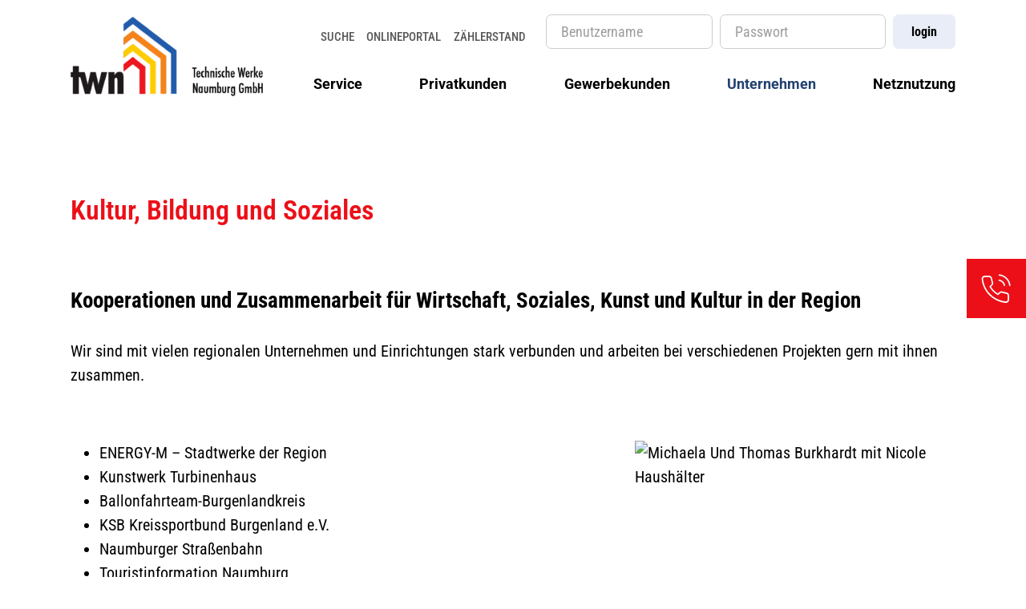

--- FILE ---
content_type: text/html; charset=utf-8
request_url: https://www.twn-naumburg.de/unternehmen/kultur-bildung-soziales
body_size: 8682
content:
<!DOCTYPE html>
<html lang="de-De">
<head>
    <meta charset="utf-8">

<!-- 
	This website is powered by TYPO3 - inspiring people to share!
	TYPO3 is a free open source Content Management Framework initially created by Kasper Skaarhoj and licensed under GNU/GPL.
	TYPO3 is copyright 1998-2026 of Kasper Skaarhoj. Extensions are copyright of their respective owners.
	Information and contribution at https://typo3.org/
-->


<title>TWN: Kultur, Bildung &amp; Soziales</title>
<meta name="generator" content="TYPO3 CMS">
<meta name="viewport" content="width=device-width, initial-scale=1, user-scalable=no">


<link rel="stylesheet" href="/typo3temp/assets/compressed/merged-353e6cc49379be75b8455c15e26e23a8-98c4d7fd0464905baf78b1747a7d416b.css?1768395848" media="all">



<script src="/typo3temp/assets/compressed/jquery-3.6.3.min-388facf7616f16c9c9ddc4b698986436.js?1760712876"></script>
<script src="/typo3temp/assets/compressed/modernizr.min-40442862a5db3846abf02965d8ce00d1.js?1760712876"></script>


<link rel="icon" type="image/png" href="/typo3conf/ext/t3base/Resources/Public/Icons/favicons/favicon-96x96.png" sizes="96x96" />
<link rel="icon" type="image/svg+xml" href="/typo3conf/ext/t3base/Resources/Public/Icons/favicons/favicon.svg" />
<link rel="shortcut icon" href="/typo3conf/ext/t3base/Resources/Public/Icons/favicons/favicon.ico" />
<link rel="apple-touch-icon" sizes="180x180" href="/typo3conf/ext/t3base/Resources/Public/Icons/favicons/apple-touch-icon.png" />
<meta name="apple-mobile-web-app-title" content="TFV" />
<link rel="manifest" href="/typo3conf/ext/t3base/Resources/Public/Icons/favicons/site.webmanifest" />

<link rel="canonical" href="https://www.twn-naumburg.de/unternehmen/kultur-bildung-soziales">
</head>
<body class="layout-" id="page-13">


<!-- Wrappper --><div id="wrapper"><section id="header" class=" pb-3 "><div class="container"><div class="row "><div class="col-md-3 align-items-start align-items-lg-end d-flex justify-content-between "><a class="navbar-brand" id="logo" href="/"><img class="d-inline-block align-text-top py-3 fff" src="/typo3temp/assets/_processed_/1/f/csm_logo_1049e055ac.png" width="334" height="140" alt="" /></a><button class="navbar-toggler mt-3" type="button" data-bs-toggle="collapse" data-bs-target="#mainMenu"
                aria-controls="navbarNavDropdown" aria-expanded="false" aria-label="Toggle navigation"><!-- <span class="navbar-toggler-icon"></span> --><i class="fa fa-bars"></i></button></div><div class="col-md-9 ps-md-5"><div id="topmenu" class="d-block d-md-flex  justify-content-between"><div class="d-flex "><nav id="meta-nav" class="navbar navbar-expand"><ul class="navbar-nav"><li class="nav-item"><a title="Suche" class="nav-link" href="/footer/suche">Suche</a></li><li class="nav-item"><a title="Onlineportal" class="nav-link" href="https://onlineservices.twn-naumburg.de/powercommerce/csit3/fo/portal/">Onlineportal</a></li><li class="nav-item"><a title="Zählerstand" class="nav-link" href="https://onlineservices.twn-naumburg.de/csitsomr/action/csCreateMeterValueStandalone?formReset.x=true">Zählerstand</a></li></ul></nav><i class="fa fa-login "></i></div><form action="https://onlineservices.twn-naumburg.de/powercommerce/csit3/fo/portal/loginProcess"
                id="login" method="post" role="form" ><input type="hidden" name="nParameter" value=""><input id="javaScripEnabled" type="hidden" name="javaScripEnabled" value="true"><div class="row g-2"><div class="col"><input id="login" type="text" name="login" value="" class="form-control "
                      placeholder="Benutzername"></div><div class="col"><input id="password" type="password" name="password" value="" class="form-control  "
                      placeholder="Passwort"></div><div class="col-2"><input type="submit" class="btn btn-info px-2 w-100" value="login" name="forward"></div></div></form></div><nav id="main-nav" class="navbar navbar-expand-lg flex-fill d-none d-md-flex  justify-content-end"><button class="navbar-toggler" type="button" data-bs-toggle="collapse" data-bs-target="#navbarNavDropdown" aria-controls="navbarNavDropdown" aria-expanded="false" aria-label="Toggle navigation"><i class="fa fa-bars"></i></button><nav id="mobilemenu" class="dl-menuwrapper "><ul class="dl-menu"><li ><!--<a class="nav-link dropdown-toggle" href="#" id="dropdownMenuLink-5" role="button" data-bs-toggle="dropdown" aria-expanded="false">Service</a> --><a title="Service" class="nav-link " id="dropdownMenuLink-5" href="/service/twn-card"><span class="title">  Service</span></a><ul class="dl-submenu" aria-labelledby="dropdownMenuLink-5"><li ><a title="Service" class="nav-link " id="dropdownMenuLink-5" href="/service/twn-card">
    Service
    <!--<span class="subheader "></span>--></a></li><li class="sub" ><a title="TWNergie App" class="nav-link " href="/service/twnergie-app">TWNergie App</a></li><li class="sub" ><a title="Tipps bei Stromausfall" class="nav-link " href="/service/tipps-bei-stromausfall">Tipps bei Stromausfall</a></li><li class="sub" ><a title="Musterrechnung" class="nav-link " href="/service/musterrechnung">Musterrechnung</a></li><li class="sub" ><a title="Tipps &amp; Infos zum Umzug" class="nav-link " href="/service/tipps-infos-zum-umzug">Tipps &amp; Infos zum Umzug</a></li><li class="sub" ><a title="TWN Card" class="nav-link " href="/service/twn-card">TWN Card</a></li><li class="sub" ><a title="Elektromobilität" class="nav-link " id="dropdownMenuLink-17" href="/service/elektromobilitaet">
                       Elektromobilität
            
                        </a><!--<a class="dropdown-item dropdown-toggle" href="#" id="dropdownMenuLink-17" data-bs-toggle="dropdown" aria-haspopup="true" aria-expanded="false">Elektromobilität</a>--><ul class="dl-submenu" aria-labelledby="dropdownMenuLink-17"><li ><a title="Elektromobilität" class="nav-link " id="dropdownMenuLink-17" href="/service/elektromobilitaet">
    Elektromobilität
    <!--<span class="subheader "></span>--></a></li><li class="sub" ><a title="TWN Autostrom" class="nav-link " href="/service/elektromobilitaet/twn-autostrom">TWN Autostrom</a></li><li class="sub" ><a title="E-Bike-Förderung" class="nav-link " href="/service/elektromobilitaet/e-bike-foerderung">E-Bike-Förderung</a></li></ul></li><li class="sub" ><a title="Energieberatung" class="nav-link " id="dropdownMenuLink-128" href="/service/energieberatung">
                       Energieberatung
            
                        </a><!--<a class="dropdown-item dropdown-toggle" href="#" id="dropdownMenuLink-128" data-bs-toggle="dropdown" aria-haspopup="true" aria-expanded="false">Energieberatung</a>--><ul class="dl-submenu" aria-labelledby="dropdownMenuLink-128"><li ><a title="Energieberatung" class="nav-link " id="dropdownMenuLink-128" href="/service/energieberatung">
    Energieberatung
    <!--<span class="subheader "></span>--></a></li><li class="sub" ><a title="Informationen zum Gebäudeenergiegesetz" class="nav-link " href="/service/informationen-zum-gebaeudeenergiegesetz">Informationen zum Gebäudeenergiegesetz</a></li><li class="sub" ><a title="Verbrauchsorientierter Energieausweis" class="nav-link " href="/service/energieberatung/verbrauchsorientierter-energieausweis">Verbrauchsorientierter Energieausweis</a></li></ul></li><li class="sub" ><a title="Für Bauherren" class="nav-link " id="dropdownMenuLink-19" href="/service/fuer-bauherren/anmeldung-hausanschluss">
                       Für Bauherren
            
                        </a><!--<a class="dropdown-item dropdown-toggle" href="#" id="dropdownMenuLink-19" data-bs-toggle="dropdown" aria-haspopup="true" aria-expanded="false">Für Bauherren</a>--><ul class="dl-submenu" aria-labelledby="dropdownMenuLink-19"><li ><a title="Für Bauherren" class="nav-link " id="dropdownMenuLink-19" href="/service/fuer-bauherren/anmeldung-hausanschluss">
    Für Bauherren
    <!--<span class="subheader "></span>--></a></li><li class="sub" ><a title="Anmeldung Hausanschluss" class="nav-link " href="/service/fuer-bauherren/anmeldung-hausanschluss">Anmeldung Hausanschluss</a></li><li class="sub" ><a title="Netzanschluss Baustrom" class="nav-link " href="/service/fuer-bauherren/netzanschluss-baustrom">Netzanschluss Baustrom</a></li><li class="sub" ><a title="Netzanschluss Bauwasser" class="nav-link " href="/service/fuer-bauherren/netzanschluss-bauwasser">Netzanschluss Bauwasser</a></li><li class="sub" ><a title="Dokumentation und Planauskunft" class="nav-link " href="/service/fuer-bauherren/dokumentation-und-planauskunft">Dokumentation und Planauskunft</a></li><li class="sub" ><a title="Installateurverzeichnis" class="nav-link " href="/service/fuer-bauherren/installateurverzeichnis">Installateurverzeichnis</a></li></ul></li><li class="sub" ><a title="Standrohrverleih" class="nav-link " href="/service/standrohrverleih">Standrohrverleih</a></li><li class="sub" ><a title="Energiespartipps" class="nav-link " href="/service/energiespartipps">Energiespartipps</a></li><li class="sub" ><a title="Ihr Kontakt" class="nav-link " href="/kontakt">Ihr Kontakt</a></li></ul></li><li ><!--<a class="nav-link dropdown-toggle" href="#" id="dropdownMenuLink-6" role="button" data-bs-toggle="dropdown" aria-expanded="false">Privatkunden</a> --><a title="Privatkunden" class="nav-link " id="dropdownMenuLink-6" href="/privatkunden"><span class="title">  Privatkunden</span></a><ul class="dl-submenu" aria-labelledby="dropdownMenuLink-6"><li ><a title="Privatkunden" class="nav-link " id="dropdownMenuLink-6" href="/privatkunden">
    Privatkunden
    <!--<span class="subheader "></span>--></a></li><li class="sub" ><a title="Strom" class="nav-link " id="dropdownMenuLink-23" href="/privatkunden/strom">
                       Strom
            
                        </a><!--<a class="dropdown-item dropdown-toggle" href="#" id="dropdownMenuLink-23" data-bs-toggle="dropdown" aria-haspopup="true" aria-expanded="false">Strom</a>--><ul class="dl-submenu" aria-labelledby="dropdownMenuLink-23"><li ><a title="Strom" class="nav-link " id="dropdownMenuLink-23" href="/privatkunden/strom">
    Strom
    <!--<span class="subheader "></span>--></a></li><li class="sub" ><a title="TWN mein Strom PRIVAT" class="nav-link " href="/privatkunden/strom/twn-mein-strom-privat-1">TWN mein Strom PRIVAT</a></li><li class="sub" ><a title="TWN mein Strom ONLINE" class="nav-link " href="/privatkunden/strom/twn-mein-strom-online">TWN mein Strom ONLINE</a></li><li class="sub" ><a title="TWN mein Strom Elektrotherm" class="nav-link " href="/privatkunden/strom/twn-mein-strom-elektrotherm">TWN mein Strom Elektrotherm</a></li><li class="sub" ><a title="TWN mein Strom NATÜRLICH" class="nav-link " href="/privatkunden/strom/twn-mein-strom-natuerlich">TWN mein Strom NATÜRLICH</a></li><li class="sub" ><a title="Grund- und Ersatzversorgung" class="nav-link " href="/privatkunden/strom/grund-und-ersatzversorgung">Grund- und Ersatzversorgung</a></li><li class="sub" ><a title="Sondertarife" class="nav-link " href="/privatkunden/strom/sondertarife">Sondertarife</a></li></ul></li><li class="sub" ><a title="Erdgas" class="nav-link " id="dropdownMenuLink-24" href="/privatkunden/erdgas">
                       Erdgas
            
                        </a><!--<a class="dropdown-item dropdown-toggle" href="#" id="dropdownMenuLink-24" data-bs-toggle="dropdown" aria-haspopup="true" aria-expanded="false">Erdgas</a>--><ul class="dl-submenu" aria-labelledby="dropdownMenuLink-24"><li ><a title="Erdgas" class="nav-link " id="dropdownMenuLink-24" href="/privatkunden/erdgas">
    Erdgas
    <!--<span class="subheader "></span>--></a></li><li class="sub" ><a title="TWN mein Gas" class="nav-link " href="/privatkunden/erdgas/twn-mein-gas">TWN mein Gas</a></li><li class="sub" ><a title="TWN mein Gas ONLINE" class="nav-link " href="/privatkunden/erdgas/twn-mein-gas-online">TWN mein Gas ONLINE</a></li><li class="sub" ><a title="TWN mein Gas Duo" class="nav-link " href="/privatkunden/erdgas/twn-mein-gas-strom-duo">TWN mein Gas Duo</a></li><li class="sub" ><a title="Grund- und Ersatzversorgung" class="nav-link " href="/privatkunden/erdgas/grund-und-ersatzversorgung">Grund- und Ersatzversorgung</a></li></ul></li><li class="sub" ><a title="Wärme" class="nav-link " href="/privatkunden/waerme">Wärme</a></li><li class="sub" ><a title="Wasser" class="nav-link " id="dropdownMenuLink-26" href="/privatkunden/wasser">
                       Wasser
            
                        </a><!--<a class="dropdown-item dropdown-toggle" href="#" id="dropdownMenuLink-26" data-bs-toggle="dropdown" aria-haspopup="true" aria-expanded="false">Wasser</a>--><ul class="dl-submenu" aria-labelledby="dropdownMenuLink-26"><li ><a title="Wasser" class="nav-link " id="dropdownMenuLink-26" href="/privatkunden/wasser">
    Wasser
    <!--<span class="subheader "></span>--></a></li><li class="sub" ><a title="Änderung Eigentumsverhältnis" class="nav-link " href="/privatkunden/wasser/eigentuemerwechsel">Änderung Eigentumsverhältnis</a></li><li class="sub" ><a title="Rohrnetzspülungen" class="nav-link " href="/privatkunden/wasser/rohrnetzspuelungen">Rohrnetzspülungen</a></li><li class="sub" ><a title="Trinkwasseranalyse" class="nav-link " href="/privatkunden/wasser/trinkwasseranalyse">Trinkwasseranalyse</a></li></ul></li></ul></li><li ><!--<a class="nav-link dropdown-toggle" href="#" id="dropdownMenuLink-7" role="button" data-bs-toggle="dropdown" aria-expanded="false">Gewerbekunden</a> --><a title="Gewerbekunden" class="nav-link " id="dropdownMenuLink-7" href="/gewerbekunden"><span class="title">  Gewerbekunden</span></a><ul class="dl-submenu" aria-labelledby="dropdownMenuLink-7"><li ><a title="Gewerbekunden" class="nav-link " id="dropdownMenuLink-7" href="/gewerbekunden">
    Gewerbekunden
    <!--<span class="subheader "></span>--></a></li><li class="sub" ><a title="Strom" class="nav-link " id="dropdownMenuLink-34" href="/gewerbekunden/strom/twn-mein-strom-gewerbe">
                       Strom
            
                        </a><!--<a class="dropdown-item dropdown-toggle" href="#" id="dropdownMenuLink-34" data-bs-toggle="dropdown" aria-haspopup="true" aria-expanded="false">Strom</a>--><ul class="dl-submenu" aria-labelledby="dropdownMenuLink-34"><li ><a title="Strom" class="nav-link " id="dropdownMenuLink-34" href="/gewerbekunden/strom/twn-mein-strom-gewerbe">
    Strom
    <!--<span class="subheader "></span>--></a></li><li class="sub" ><a title="TWN mein Strom GEWERBE" class="nav-link " href="/gewerbekunden/strom/twn-mein-strom-gewerbe">TWN mein Strom GEWERBE</a></li><li class="sub" ><a title="Grund- und Ersatzversorgung Gewerbe" class="nav-link " href="/gewerbekunden/strom/grund-und-ersatzversorgung-gewerbe">Grund- und Ersatzversorgung Gewerbe</a></li></ul></li><li class="sub" ><a title="Erdgas" class="nav-link " id="dropdownMenuLink-111" href="/gewerbekunden/erdgas/twn-mein-gas-gewerbe">
                       Erdgas
            
                        </a><!--<a class="dropdown-item dropdown-toggle" href="#" id="dropdownMenuLink-111" data-bs-toggle="dropdown" aria-haspopup="true" aria-expanded="false">Erdgas</a>--><ul class="dl-submenu" aria-labelledby="dropdownMenuLink-111"><li ><a title="Erdgas" class="nav-link " id="dropdownMenuLink-111" href="/gewerbekunden/erdgas/twn-mein-gas-gewerbe">
    Erdgas
    <!--<span class="subheader "></span>--></a></li><li class="sub" ><a title="TWN mein Gas Gewerbe" class="nav-link " href="/gewerbekunden/erdgas/twn-mein-gas-gewerbe">TWN mein Gas Gewerbe</a></li><li class="sub" ><a title="TWN mein Gas Duo" class="nav-link " href="/gewerbekunden/erdgas/twn-mein-gas-strom-duo-gewerbe">TWN mein Gas Duo</a></li><li class="sub" ><a title="Grund- und Ersatzversorgung" class="nav-link " href="/gewerbekunden/erdgas/grund-und-ersatzversorgung-gewerbe">Grund- und Ersatzversorgung</a></li></ul></li><li class="sub" ><a title="Wärme" class="nav-link " href="/gewerbekunden/waerme">Wärme</a></li><li class="sub" ><a title="Wasser" class="nav-link " href="/privatkunden/wasser">Wasser</a></li></ul></li><li ><!--<a class="nav-link dropdown-toggle" href="#" id="dropdownMenuLink-8" role="button" data-bs-toggle="dropdown" aria-expanded="false">Unternehmen</a> --><a title="Unternehmen" class="nav-link  active" id="dropdownMenuLink-8" href="/unternehmen"><span class="title">  Unternehmen</span></a><ul class="dl-submenu" aria-labelledby="dropdownMenuLink-8"><li ><a title="Unternehmen" class="nav-link  active" id="dropdownMenuLink-8" href="/unternehmen">
    Unternehmen
    <!--<span class="subheader "></span>--></a></li><li class="sub" ><a title="Kultur, Bildung &amp; Soziales" class="nav-link  active" href="/unternehmen/kultur-bildung-soziales">Kultur, Bildung &amp; Soziales</a></li><li class="sub" ><a title="Kundenmagazin" class="nav-link " href="/unternehmen/kundenmagazin">Kundenmagazin</a></li><li class="sub" ><a title="Ausbildung" class="nav-link " href="/unternehmen/ausbildung">Ausbildung</a></li><li class="sub" ><a title="Karriere" class="nav-link " href="/unternehmen/karriere">Karriere</a></li><li class="sub" ><a title="Ansprechpartner" class="nav-link " href="/kontakt">Ansprechpartner</a></li><li class="sub" ><a title="Erzeugung &amp; Verteilung" class="nav-link " href="/unternehmen/erzeugung-verteilung">Erzeugung &amp; Verteilung</a></li><li class="sub" ><a title="Netzleitstelle" class="nav-link " href="/netzleitstelle">Netzleitstelle</a></li><li class="sub" ><a title="Zertifizierungen" class="nav-link " href="/unternehmen/zertifizierungen">Zertifizierungen</a></li><li class="sub" ><a title="Nachweis für Wiederverkäufer" class="nav-link " href="/unternehmen/nachweis-fuer-wiederverkaeufer">Nachweis für Wiederverkäufer</a></li></ul></li><li ><!--<a class="nav-link dropdown-toggle" href="#" id="dropdownMenuLink-50" role="button" data-bs-toggle="dropdown" aria-expanded="false">Netznutzung</a> --><a title="Netznutzung" class="nav-link " id="dropdownMenuLink-50" href="/service/fuer-bauherren/anmeldung-hausanschluss"><span class="title">  Netznutzung</span></a><ul class="dl-submenu" aria-labelledby="dropdownMenuLink-50"><li ><a title="Netznutzung" class="nav-link " id="dropdownMenuLink-50" href="/service/fuer-bauherren/anmeldung-hausanschluss">
    Netznutzung
    <!--<span class="subheader "></span>--></a></li><li class="sub" ><a title="Für Bauherren" class="nav-link " href="/service/fuer-bauherren/anmeldung-hausanschluss">Für Bauherren</a></li><li class="sub" ><a title="Stromnetz" class="nav-link " id="dropdownMenuLink-51" href="/netznutzung/stromnetz/gesetzliche-grundlagen">
                       Stromnetz
            
                        </a><!--<a class="dropdown-item dropdown-toggle" href="#" id="dropdownMenuLink-51" data-bs-toggle="dropdown" aria-haspopup="true" aria-expanded="false">Stromnetz</a>--><ul class="dl-submenu" aria-labelledby="dropdownMenuLink-51"><li ><a title="Stromnetz" class="nav-link " id="dropdownMenuLink-51" href="/netznutzung/stromnetz/gesetzliche-grundlagen">
    Stromnetz
    <!--<span class="subheader "></span>--></a></li><li class="sub" ><a title="Gesetzliche Grundlagen" class="nav-link " href="/netznutzung/stromnetz/gesetzliche-grundlagen">Gesetzliche Grundlagen</a></li><li class="sub" ><a title="Geschäftsbedingungen" class="nav-link " href="/netznutzung/stromnetz/geschaeftsbedingungen">Geschäftsbedingungen</a></li><li class="sub" ><a title="Technisches Regelwerk" class="nav-link " href="/netznutzung/stromnetz/technisches-regelwerk">Technisches Regelwerk</a></li><li class="sub" ><a title="Anmeldepflichtige Anlagen" class="nav-link " href="/netznutzung/stromnetz/anmeldepflichtige-anlagen">Anmeldepflichtige Anlagen</a></li><li class="sub" ><a title="Netzdaten" class="nav-link " href="/netznutzung/stromnetz/netzdaten">Netzdaten</a></li><li class="sub" ><a title="Sicherheitsmanagement" class="nav-link " href="/netznutzung/stromnetz/sicherheitsmanagement">Sicherheitsmanagement</a></li><li class="sub" ><a title="Grundversorger" class="nav-link " href="/netznutzung/stromnetz/grundversorger">Grundversorger</a></li><li class="sub" ><a title="Preise Netzzugang" class="nav-link " href="/netznutzung/stromnetz/preise-netzzugang">Preise Netzzugang</a></li><li class="sub" ><a title="Netzanschluss" class="nav-link " href="/netznutzung/stromnetz/netzanschluss">Netzanschluss</a></li><li class="sub" ><a title="Einspeiser" class="nav-link " href="/netznutzung/stromnetz/einspeiser">Einspeiser</a></li><li class="sub" ><a title="9 Schritte zum eigenen Balkonkraftwerk" class="nav-link " href="/netznutzung/stromnetz/9-schritte-zum-eigenen-balkonkraftwerk">9 Schritte zum eigenen Balkonkraftwerk</a></li><li class="sub" ><a title="Mieterstrom" class="nav-link " href="/netznutzung/stromnetz/mieterstrom">Mieterstrom</a></li><li class="sub" ><a title="Kontaktdaten" class="nav-link " href="/netznutzung/stromnetz/kontaktdaten">Kontaktdaten</a></li><li class="sub" ><a title="Verträge" class="nav-link " href="/netznutzung/stromnetz/vertraege">Verträge</a></li><li class="sub" ><a title="Lastprofil" class="nav-link " href="/netznutzung/stromnetz/lastprofil">Lastprofil</a></li></ul></li><li class="sub" ><a title="Gasnetz" class="nav-link " id="dropdownMenuLink-52" href="/netznutzung/gasnetz/gesetzliche-grundlagen">
                       Gasnetz
            
                        </a><!--<a class="dropdown-item dropdown-toggle" href="#" id="dropdownMenuLink-52" data-bs-toggle="dropdown" aria-haspopup="true" aria-expanded="false">Gasnetz</a>--><ul class="dl-submenu" aria-labelledby="dropdownMenuLink-52"><li ><a title="Gasnetz" class="nav-link " id="dropdownMenuLink-52" href="/netznutzung/gasnetz/gesetzliche-grundlagen">
    Gasnetz
    <!--<span class="subheader "></span>--></a></li><li class="sub" ><a title="Gesetzliche Grundlagen" class="nav-link " href="/netznutzung/gasnetz/gesetzliche-grundlagen">Gesetzliche Grundlagen</a></li><li class="sub" ><a title="Geschäftsbedingungen" class="nav-link " href="/netznutzung/gasnetz/geschaeftsbedingungen">Geschäftsbedingungen</a></li><li class="sub" ><a title="Netzdaten" class="nav-link " href="/netznutzung/gasnetz/netzdaten">Netzdaten</a></li><li class="sub" ><a title="Grundversorger" class="nav-link " href="/netznutzung/gasnetz/grundversorger">Grundversorger</a></li><li class="sub" ><a title="Preise Netzzugang" class="nav-link " href="/netznutzung/gasnetz/preise-netzzugang">Preise Netzzugang</a></li><li class="sub" ><a title="Netzanschluss" class="nav-link " href="/netznutzung/gasnetz/netzanschluss">Netzanschluss</a></li><li class="sub" ><a title="Kontaktdaten" class="nav-link " href="/netznutzung/gasnetz/kontaktdaten">Kontaktdaten</a></li><li class="sub" ><a title="Verträge" class="nav-link " href="/netznutzung/gasnetz/vertraege">Verträge</a></li><li class="sub" ><a title="Netzbeschreibung" class="nav-link " href="/netznutzung/gasnetz/netzbeschreibung">Netzbeschreibung</a></li><li class="sub" ><a title="Brennwerte" class="nav-link " href="/netznutzung/gasnetz/brennwerte">Brennwerte</a></li><li class="sub" ><a title="Wetterstation" class="nav-link " href="/netznutzung/gasnetz/wetterstation">Wetterstation</a></li><li class="sub" ><a title="Lastprofil" class="nav-link " href="/netznutzung/gasnetz/lastprofil">Lastprofil</a></li></ul></li><li class="sub" ><a title="Messstellenbetrieb" class="nav-link " id="dropdownMenuLink-53" href="/netznutzung/messstellenbetrieb">
                       Messstellenbetrieb
            
                        </a><!--<a class="dropdown-item dropdown-toggle" href="#" id="dropdownMenuLink-53" data-bs-toggle="dropdown" aria-haspopup="true" aria-expanded="false">Messstellenbetrieb</a>--><ul class="dl-submenu" aria-labelledby="dropdownMenuLink-53"><li ><a title="Messstellenbetrieb" class="nav-link " id="dropdownMenuLink-53" href="/netznutzung/messstellenbetrieb">
    Messstellenbetrieb
    <!--<span class="subheader "></span>--></a></li><li class="sub" ><a title="Messdatenportal" class="nav-link " href="/netznutzung/messstellenbetrieb/messdatenportal">Messdatenportal</a></li><li class="sub" ><a title="Verträge" class="nav-link " href="/netznutzung/messstellenbetrieb/vertraege-1">Verträge</a></li><li class="sub" ><a title="Allgemeine Bedingungen" class="nav-link " href="/netznutzung/messstellenbetrieb/allgemeine-bedingungen">Allgemeine Bedingungen</a></li><li class="sub" ><a title="Preisblatt und Leistungen" class="nav-link " href="/netznutzung/messstellenbetrieb/preisblatt-und-leistungen">Preisblatt und Leistungen</a></li><li class="sub" ><a title="Informationen zu Messeinrichtungen" class="nav-link " href="/netznutzung/messstellenbetrieb/informationen-zu-messeinrichtungen">Informationen zu Messeinrichtungen</a></li><li class="sub" ><a title="FAQ Ihre Fragen" class="nav-link " href="/netznutzung/messstellenbetrieb/faq-ihre-fragen">FAQ Ihre Fragen</a></li></ul></li><li class="sub" ><a class="nav-link " href="/netznutzung/default-f3060ffe4a"></a></li></ul></li></ul></nav><div class=" d-flex align-items-stretch g-0 g-sm-3 w-100"><div class="collapse navbar-collapse w-100" id="mainMenu"><ul id="" class="navbar-nav order-1 order-xxl-2 justify-content-md-between w-100"><li class="nav-item dropdown"><!--<a class="nav-link dropdown-toggle" href="#" id="dropdownMenuLink-5" role="button" data-bs-toggle="dropdown" aria-expanded="false">Service</a> --><a title="Service" class="nav-link dropdown-toggle " id="dropdownMenuLink-5" href="/service/twn-card"><span class="icon"></span><span class="dropdown-item-title">Service</span></a><ul class="dropdown-menu" aria-labelledby="dropdownMenuLink-5"><li><a title="TWNergie App" class="dropdown-item " href="/service/twnergie-app">TWNergie App</a></li><li><a title="Tipps bei Stromausfall" class="dropdown-item " href="/service/tipps-bei-stromausfall">Tipps bei Stromausfall</a></li><li><a title="Musterrechnung" class="dropdown-item " href="/service/musterrechnung">Musterrechnung</a></li><li><a title="Tipps &amp; Infos zum Umzug" class="dropdown-item " href="/service/tipps-infos-zum-umzug">Tipps &amp; Infos zum Umzug</a></li><li><a title="TWN Card" class="dropdown-item " href="/service/twn-card">TWN Card</a></li><li class="dropdown dropend"><a title="Elektromobilität" class="dropdown-item dropdown-toggle " id="dropdownMenuLink-17" href="/service/elektromobilitaet"><span class="dropdown-item-title">Elektromobilität</span></a><!--<a class="dropdown-item dropdown-toggle" href="#" id="dropdownMenuLink-17" data-bs-toggle="dropdown" aria-haspopup="true" aria-expanded="false">Elektromobilität</a>--><ul class="submenu dropdown-menu" aria-labelledby="dropdownMenuLink-17"><li><a title="TWN Autostrom" class="dropdown-item " href="/service/elektromobilitaet/twn-autostrom">TWN Autostrom</a></li><li><a title="E-Bike-Förderung" class="dropdown-item " href="/service/elektromobilitaet/e-bike-foerderung">E-Bike-Förderung</a></li></ul></li><li class="dropdown dropend"><a title="Energieberatung" class="dropdown-item dropdown-toggle " id="dropdownMenuLink-128" href="/service/energieberatung"><span class="dropdown-item-title">Energieberatung</span></a><!--<a class="dropdown-item dropdown-toggle" href="#" id="dropdownMenuLink-128" data-bs-toggle="dropdown" aria-haspopup="true" aria-expanded="false">Energieberatung</a>--><ul class="submenu dropdown-menu" aria-labelledby="dropdownMenuLink-128"><li><a title="Informationen zum Gebäudeenergiegesetz" class="dropdown-item " href="/service/informationen-zum-gebaeudeenergiegesetz">Informationen zum Gebäudeenergiegesetz</a></li><li><a title="Verbrauchsorientierter Energieausweis" class="dropdown-item " href="/service/energieberatung/verbrauchsorientierter-energieausweis">Verbrauchsorientierter Energieausweis</a></li></ul></li><li class="dropdown dropend"><a title="Für Bauherren" class="dropdown-item dropdown-toggle " id="dropdownMenuLink-19" href="/service/fuer-bauherren/anmeldung-hausanschluss"><span class="dropdown-item-title">Für Bauherren</span></a><!--<a class="dropdown-item dropdown-toggle" href="#" id="dropdownMenuLink-19" data-bs-toggle="dropdown" aria-haspopup="true" aria-expanded="false">Für Bauherren</a>--><ul class="submenu dropdown-menu" aria-labelledby="dropdownMenuLink-19"><li><a title="Anmeldung Hausanschluss" class="dropdown-item " href="/service/fuer-bauherren/anmeldung-hausanschluss">Anmeldung Hausanschluss</a></li><li><a title="Netzanschluss Baustrom" class="dropdown-item " href="/service/fuer-bauherren/netzanschluss-baustrom">Netzanschluss Baustrom</a></li><li><a title="Netzanschluss Bauwasser" class="dropdown-item " href="/service/fuer-bauherren/netzanschluss-bauwasser">Netzanschluss Bauwasser</a></li><li><a title="Dokumentation und Planauskunft" class="dropdown-item " href="/service/fuer-bauherren/dokumentation-und-planauskunft">Dokumentation und Planauskunft</a></li><li><a title="Installateurverzeichnis" class="dropdown-item " href="/service/fuer-bauherren/installateurverzeichnis">Installateurverzeichnis</a></li></ul></li><li><a title="Standrohrverleih" class="dropdown-item " href="/service/standrohrverleih">Standrohrverleih</a></li><li><a title="Energiespartipps" class="dropdown-item " href="/service/energiespartipps">Energiespartipps</a></li><li><a title="Ihr Kontakt" class="dropdown-item " href="/kontakt">Ihr Kontakt</a></li></ul></li><li class="nav-item dropdown"><!--<a class="nav-link dropdown-toggle" href="#" id="dropdownMenuLink-6" role="button" data-bs-toggle="dropdown" aria-expanded="false">Privatkunden</a> --><a title="Privatkunden" class="nav-link dropdown-toggle " id="dropdownMenuLink-6" href="/privatkunden"><span class="icon"></span><span class="dropdown-item-title">Privatkunden</span></a><ul class="dropdown-menu" aria-labelledby="dropdownMenuLink-6"><li class="dropdown dropend"><a title="Strom" class="dropdown-item dropdown-toggle " id="dropdownMenuLink-23" href="/privatkunden/strom"><span class="dropdown-item-title">Strom</span></a><!--<a class="dropdown-item dropdown-toggle" href="#" id="dropdownMenuLink-23" data-bs-toggle="dropdown" aria-haspopup="true" aria-expanded="false">Strom</a>--><ul class="submenu dropdown-menu" aria-labelledby="dropdownMenuLink-23"><li><a title="TWN mein Strom PRIVAT" class="dropdown-item " href="/privatkunden/strom/twn-mein-strom-privat-1">TWN mein Strom PRIVAT</a></li><li><a title="TWN mein Strom ONLINE" class="dropdown-item " href="/privatkunden/strom/twn-mein-strom-online">TWN mein Strom ONLINE</a></li><li><a title="TWN mein Strom Elektrotherm" class="dropdown-item " href="/privatkunden/strom/twn-mein-strom-elektrotherm">TWN mein Strom Elektrotherm</a></li><li><a title="TWN mein Strom NATÜRLICH" class="dropdown-item " href="/privatkunden/strom/twn-mein-strom-natuerlich">TWN mein Strom NATÜRLICH</a></li><li><a title="Grund- und Ersatzversorgung" class="dropdown-item " href="/privatkunden/strom/grund-und-ersatzversorgung">Grund- und Ersatzversorgung</a></li><li><a title="Sondertarife" class="dropdown-item " href="/privatkunden/strom/sondertarife">Sondertarife</a></li></ul></li><li class="dropdown dropend"><a title="Erdgas" class="dropdown-item dropdown-toggle " id="dropdownMenuLink-24" href="/privatkunden/erdgas"><span class="dropdown-item-title">Erdgas</span></a><!--<a class="dropdown-item dropdown-toggle" href="#" id="dropdownMenuLink-24" data-bs-toggle="dropdown" aria-haspopup="true" aria-expanded="false">Erdgas</a>--><ul class="submenu dropdown-menu" aria-labelledby="dropdownMenuLink-24"><li><a title="TWN mein Gas" class="dropdown-item " href="/privatkunden/erdgas/twn-mein-gas">TWN mein Gas</a></li><li><a title="TWN mein Gas ONLINE" class="dropdown-item " href="/privatkunden/erdgas/twn-mein-gas-online">TWN mein Gas ONLINE</a></li><li><a title="TWN mein Gas Duo" class="dropdown-item " href="/privatkunden/erdgas/twn-mein-gas-strom-duo">TWN mein Gas Duo</a></li><li><a title="Grund- und Ersatzversorgung" class="dropdown-item " href="/privatkunden/erdgas/grund-und-ersatzversorgung">Grund- und Ersatzversorgung</a></li></ul></li><li><a title="Wärme" class="dropdown-item " href="/privatkunden/waerme">Wärme</a></li><li class="dropdown dropend"><a title="Wasser" class="dropdown-item dropdown-toggle " id="dropdownMenuLink-26" href="/privatkunden/wasser"><span class="dropdown-item-title">Wasser</span></a><!--<a class="dropdown-item dropdown-toggle" href="#" id="dropdownMenuLink-26" data-bs-toggle="dropdown" aria-haspopup="true" aria-expanded="false">Wasser</a>--><ul class="submenu dropdown-menu" aria-labelledby="dropdownMenuLink-26"><li><a title="Änderung Eigentumsverhältnis" class="dropdown-item " href="/privatkunden/wasser/eigentuemerwechsel">Änderung Eigentumsverhältnis</a></li><li><a title="Rohrnetzspülungen" class="dropdown-item " href="/privatkunden/wasser/rohrnetzspuelungen">Rohrnetzspülungen</a></li><li><a title="Trinkwasseranalyse" class="dropdown-item " href="/privatkunden/wasser/trinkwasseranalyse">Trinkwasseranalyse</a></li></ul></li></ul></li><li class="nav-item dropdown"><!--<a class="nav-link dropdown-toggle" href="#" id="dropdownMenuLink-7" role="button" data-bs-toggle="dropdown" aria-expanded="false">Gewerbekunden</a> --><a title="Gewerbekunden" class="nav-link dropdown-toggle " id="dropdownMenuLink-7" href="/gewerbekunden"><span class="icon"></span><span class="dropdown-item-title">Gewerbekunden</span></a><ul class="dropdown-menu" aria-labelledby="dropdownMenuLink-7"><li class="dropdown dropend"><a title="Strom" class="dropdown-item dropdown-toggle " id="dropdownMenuLink-34" href="/gewerbekunden/strom/twn-mein-strom-gewerbe"><span class="dropdown-item-title">Strom</span></a><!--<a class="dropdown-item dropdown-toggle" href="#" id="dropdownMenuLink-34" data-bs-toggle="dropdown" aria-haspopup="true" aria-expanded="false">Strom</a>--><ul class="submenu dropdown-menu" aria-labelledby="dropdownMenuLink-34"><li><a title="TWN mein Strom GEWERBE" class="dropdown-item " href="/gewerbekunden/strom/twn-mein-strom-gewerbe">TWN mein Strom GEWERBE</a></li><li><a title="Grund- und Ersatzversorgung Gewerbe" class="dropdown-item " href="/gewerbekunden/strom/grund-und-ersatzversorgung-gewerbe">Grund- und Ersatzversorgung Gewerbe</a></li></ul></li><li class="dropdown dropend"><a title="Erdgas" class="dropdown-item dropdown-toggle " id="dropdownMenuLink-111" href="/gewerbekunden/erdgas/twn-mein-gas-gewerbe"><span class="dropdown-item-title">Erdgas</span></a><!--<a class="dropdown-item dropdown-toggle" href="#" id="dropdownMenuLink-111" data-bs-toggle="dropdown" aria-haspopup="true" aria-expanded="false">Erdgas</a>--><ul class="submenu dropdown-menu" aria-labelledby="dropdownMenuLink-111"><li><a title="TWN mein Gas Gewerbe" class="dropdown-item " href="/gewerbekunden/erdgas/twn-mein-gas-gewerbe">TWN mein Gas Gewerbe</a></li><li><a title="TWN mein Gas Duo" class="dropdown-item " href="/gewerbekunden/erdgas/twn-mein-gas-strom-duo-gewerbe">TWN mein Gas Duo</a></li><li><a title="Grund- und Ersatzversorgung" class="dropdown-item " href="/gewerbekunden/erdgas/grund-und-ersatzversorgung-gewerbe">Grund- und Ersatzversorgung</a></li></ul></li><li><a title="Wärme" class="dropdown-item " href="/gewerbekunden/waerme">Wärme</a></li><li><a title="Wasser" class="dropdown-item " href="/privatkunden/wasser">Wasser</a></li></ul></li><li class="nav-item dropdown"><!--<a class="nav-link dropdown-toggle" href="#" id="dropdownMenuLink-8" role="button" data-bs-toggle="dropdown" aria-expanded="false">Unternehmen</a> --><a title="Unternehmen" class="nav-link dropdown-toggle  active" id="dropdownMenuLink-8" href="/unternehmen"><span class="icon"></span><span class="dropdown-item-title">Unternehmen</span></a><ul class="dropdown-menu" aria-labelledby="dropdownMenuLink-8"><li><a title="Kultur, Bildung &amp; Soziales" class="dropdown-item  active" href="/unternehmen/kultur-bildung-soziales">Kultur, Bildung &amp; Soziales</a></li><li><a title="Kundenmagazin" class="dropdown-item " href="/unternehmen/kundenmagazin">Kundenmagazin</a></li><li><a title="Ausbildung" class="dropdown-item " href="/unternehmen/ausbildung">Ausbildung</a></li><li><a title="Karriere" class="dropdown-item " href="/unternehmen/karriere">Karriere</a></li><li><a title="Ansprechpartner" class="dropdown-item " href="/kontakt">Ansprechpartner</a></li><li><a title="Erzeugung &amp; Verteilung" class="dropdown-item " href="/unternehmen/erzeugung-verteilung">Erzeugung &amp; Verteilung</a></li><li><a title="Netzleitstelle" class="dropdown-item " href="/netzleitstelle">Netzleitstelle</a></li><li><a title="Zertifizierungen" class="dropdown-item " href="/unternehmen/zertifizierungen">Zertifizierungen</a></li><li><a title="Nachweis für Wiederverkäufer" class="dropdown-item " href="/unternehmen/nachweis-fuer-wiederverkaeufer">Nachweis für Wiederverkäufer</a></li></ul></li><li class="nav-item dropdown"><!--<a class="nav-link dropdown-toggle" href="#" id="dropdownMenuLink-50" role="button" data-bs-toggle="dropdown" aria-expanded="false">Netznutzung</a> --><a title="Netznutzung" class="nav-link dropdown-toggle " id="dropdownMenuLink-50" href="/service/fuer-bauherren/anmeldung-hausanschluss"><span class="icon"></span><span class="dropdown-item-title">Netznutzung</span></a><ul class="dropdown-menu" aria-labelledby="dropdownMenuLink-50"><li><a title="Für Bauherren" class="dropdown-item " href="/service/fuer-bauherren/anmeldung-hausanschluss">Für Bauherren</a></li><li class="dropdown dropend"><a title="Stromnetz" class="dropdown-item dropdown-toggle " id="dropdownMenuLink-51" href="/netznutzung/stromnetz/gesetzliche-grundlagen"><span class="dropdown-item-title">Stromnetz</span></a><!--<a class="dropdown-item dropdown-toggle" href="#" id="dropdownMenuLink-51" data-bs-toggle="dropdown" aria-haspopup="true" aria-expanded="false">Stromnetz</a>--><ul class="submenu dropdown-menu" aria-labelledby="dropdownMenuLink-51"><li><a title="Gesetzliche Grundlagen" class="dropdown-item " href="/netznutzung/stromnetz/gesetzliche-grundlagen">Gesetzliche Grundlagen</a></li><li><a title="Geschäftsbedingungen" class="dropdown-item " href="/netznutzung/stromnetz/geschaeftsbedingungen">Geschäftsbedingungen</a></li><li><a title="Technisches Regelwerk" class="dropdown-item " href="/netznutzung/stromnetz/technisches-regelwerk">Technisches Regelwerk</a></li><li><a title="Anmeldepflichtige Anlagen" class="dropdown-item " href="/netznutzung/stromnetz/anmeldepflichtige-anlagen">Anmeldepflichtige Anlagen</a></li><li><a title="Netzdaten" class="dropdown-item " href="/netznutzung/stromnetz/netzdaten">Netzdaten</a></li><li><a title="Sicherheitsmanagement" class="dropdown-item " href="/netznutzung/stromnetz/sicherheitsmanagement">Sicherheitsmanagement</a></li><li><a title="Grundversorger" class="dropdown-item " href="/netznutzung/stromnetz/grundversorger">Grundversorger</a></li><li><a title="Preise Netzzugang" class="dropdown-item " href="/netznutzung/stromnetz/preise-netzzugang">Preise Netzzugang</a></li><li><a title="Netzanschluss" class="dropdown-item " href="/netznutzung/stromnetz/netzanschluss">Netzanschluss</a></li><li><a title="Einspeiser" class="dropdown-item " href="/netznutzung/stromnetz/einspeiser">Einspeiser</a></li><li><a title="9 Schritte zum eigenen Balkonkraftwerk" class="dropdown-item " href="/netznutzung/stromnetz/9-schritte-zum-eigenen-balkonkraftwerk">9 Schritte zum eigenen Balkonkraftwerk</a></li><li><a title="Mieterstrom" class="dropdown-item " href="/netznutzung/stromnetz/mieterstrom">Mieterstrom</a></li><li><a title="Kontaktdaten" class="dropdown-item " href="/netznutzung/stromnetz/kontaktdaten">Kontaktdaten</a></li><li><a title="Verträge" class="dropdown-item " href="/netznutzung/stromnetz/vertraege">Verträge</a></li><li><a title="Lastprofil" class="dropdown-item " href="/netznutzung/stromnetz/lastprofil">Lastprofil</a></li></ul></li><li class="dropdown dropend"><a title="Gasnetz" class="dropdown-item dropdown-toggle " id="dropdownMenuLink-52" href="/netznutzung/gasnetz/gesetzliche-grundlagen"><span class="dropdown-item-title">Gasnetz</span></a><!--<a class="dropdown-item dropdown-toggle" href="#" id="dropdownMenuLink-52" data-bs-toggle="dropdown" aria-haspopup="true" aria-expanded="false">Gasnetz</a>--><ul class="submenu dropdown-menu" aria-labelledby="dropdownMenuLink-52"><li><a title="Gesetzliche Grundlagen" class="dropdown-item " href="/netznutzung/gasnetz/gesetzliche-grundlagen">Gesetzliche Grundlagen</a></li><li><a title="Geschäftsbedingungen" class="dropdown-item " href="/netznutzung/gasnetz/geschaeftsbedingungen">Geschäftsbedingungen</a></li><li><a title="Netzdaten" class="dropdown-item " href="/netznutzung/gasnetz/netzdaten">Netzdaten</a></li><li><a title="Grundversorger" class="dropdown-item " href="/netznutzung/gasnetz/grundversorger">Grundversorger</a></li><li><a title="Preise Netzzugang" class="dropdown-item " href="/netznutzung/gasnetz/preise-netzzugang">Preise Netzzugang</a></li><li><a title="Netzanschluss" class="dropdown-item " href="/netznutzung/gasnetz/netzanschluss">Netzanschluss</a></li><li><a title="Kontaktdaten" class="dropdown-item " href="/netznutzung/gasnetz/kontaktdaten">Kontaktdaten</a></li><li><a title="Verträge" class="dropdown-item " href="/netznutzung/gasnetz/vertraege">Verträge</a></li><li><a title="Netzbeschreibung" class="dropdown-item " href="/netznutzung/gasnetz/netzbeschreibung">Netzbeschreibung</a></li><li><a title="Brennwerte" class="dropdown-item " href="/netznutzung/gasnetz/brennwerte">Brennwerte</a></li><li><a title="Wetterstation" class="dropdown-item " href="/netznutzung/gasnetz/wetterstation">Wetterstation</a></li><li><a title="Lastprofil" class="dropdown-item " href="/netznutzung/gasnetz/lastprofil">Lastprofil</a></li></ul></li><li class="dropdown dropend"><a title="Messstellenbetrieb" class="dropdown-item dropdown-toggle " id="dropdownMenuLink-53" href="/netznutzung/messstellenbetrieb"><span class="dropdown-item-title">Messstellenbetrieb</span></a><!--<a class="dropdown-item dropdown-toggle" href="#" id="dropdownMenuLink-53" data-bs-toggle="dropdown" aria-haspopup="true" aria-expanded="false">Messstellenbetrieb</a>--><ul class="submenu dropdown-menu" aria-labelledby="dropdownMenuLink-53"><li><a title="Messdatenportal" class="dropdown-item " href="/netznutzung/messstellenbetrieb/messdatenportal">Messdatenportal</a></li><li><a title="Verträge" class="dropdown-item " href="/netznutzung/messstellenbetrieb/vertraege-1">Verträge</a></li><li><a title="Allgemeine Bedingungen" class="dropdown-item " href="/netznutzung/messstellenbetrieb/allgemeine-bedingungen">Allgemeine Bedingungen</a></li><li><a title="Preisblatt und Leistungen" class="dropdown-item " href="/netznutzung/messstellenbetrieb/preisblatt-und-leistungen">Preisblatt und Leistungen</a></li><li><a title="Informationen zu Messeinrichtungen" class="dropdown-item " href="/netznutzung/messstellenbetrieb/informationen-zu-messeinrichtungen">Informationen zu Messeinrichtungen</a></li><li><a title="FAQ Ihre Fragen" class="dropdown-item " href="/netznutzung/messstellenbetrieb/faq-ihre-fragen">FAQ Ihre Fragen</a></li></ul></li><li><a class="dropdown-item " href="/netznutzung/default-f3060ffe4a"></a></li></ul></li></ul></div></div></nav></div></div></div></section><section id="jumbotron"><div class="container"><div id="jumbo-image" class="header"></div></div></section><section id="main-content"><div class="container"><!--TYPO3SEARCH_begin--><section><div id="c259"
            class="frame frame-default frame-type-textmedia frame-layout-0     "><header><h1 class=" "><span class="header">Kultur, Bildung und Soziales</span></h1></header><div class="ce-textpic  ce- ce-"></div></div><div id="c257"
            class="frame frame-default frame-type-textmedia frame-layout-0     "><div class="ce-textpic  ce-right ce-intext ce-nowrap"><div class="ce-bodytext"><div><h3>Kooperationen und Zusammenarbeit für Wirtschaft, Soziales, Kunst und Kultur in der Region</h3><p>Wir sind mit vielen regionalen Unternehmen und Einrichtungen stark verbunden und arbeiten bei verschiedenen Projekten gern mit ihnen zusammen.</p></div><div><p>&nbsp;</p></div></div></div></div><div id="c276"
            class="frame frame-default frame-type-textmedia frame-layout-0     "><div class="ce-textpic  ce-right ce-intext ce-nowrap"><div class="image-container imageorient-25"><figure class="image "><a href="https://www.kunstwerk-turbinenhaus.de/"><picture><source srcset="/fileadmin/user_upload/TWN_A1-Plakat_druck_10stk.pdf" media="(min-width: 1400px)" type="image/webp"><source srcset="/fileadmin/user_upload/TWN_A1-Plakat_druck_10stk.pdf" media="(min-width: 1400px)" type="image/jpeg"><source srcset="/fileadmin/user_upload/TWN_A1-Plakat_druck_10stk.pdf" media="(min-width: 1200px)" type="image/webp"><source srcset="/fileadmin/user_upload/TWN_A1-Plakat_druck_10stk.pdf" media="(min-width: 1200px)" type="image/jpeg"><source srcset="/fileadmin/user_upload/TWN_A1-Plakat_druck_10stk.pdf" media="(min-width: 768px)" type="image/webp"><source srcset="/fileadmin/user_upload/TWN_A1-Plakat_druck_10stk.pdf" media="(min-width: 768px)" type="image/jpeg"><source srcset="/fileadmin/user_upload/TWN_A1-Plakat_druck_10stk.pdf" type="image/webp"><source srcset="/fileadmin/user_upload/TWN_A1-Plakat_druck_10stk.pdf" type="image/jpeg"><img class="img-fluid " alt="Michaela Und Thomas Burkhardt mit Nicole Haushälter" src="/fileadmin/user_upload/TWN_A1-Plakat_druck_10stk.pdf" width="1731" height="2428" loading="lazy" /></picture></a></figure><div class="modal lightbox fade" id="modal-276" tabindex="-1" aria-labelledby="modal-276-label" aria-hidden="true"><div class="modal-dialog modal-dialog-centered modal-fullscreen"><div class="modal-content d-flex justify-content-center align-items-center"><div class="modal-header no-border"><h5 class="modal-title" id="modal-276-label"></h5><button type="button" class="btn-close btn-close-white" data-bs-dismiss="modal" aria-label="Close"></button></div><div class="modal-body h-100"><picture><source srcset="/fileadmin/user_upload/TWN_A1-Plakat_druck_10stk.pdf" media="(min-width: 1400px)"><source srcset="/fileadmin/user_upload/TWN_A1-Plakat_druck_10stk.pdf" media="(min-width: 1200px)"><source srcset="/fileadmin/user_upload/TWN_A1-Plakat_druck_10stk.pdf" media="(min-width: 992px)"><source srcset="/fileadmin/user_upload/TWN_A1-Plakat_druck_10stk.pdf" media="(min-width: 768px)"><source srcset="/fileadmin/user_upload/TWN_A1-Plakat_druck_10stk.pdf" media="(min-width: 576px)"><source srcset="/fileadmin/user_upload/TWN_A1-Plakat_druck_10stk.pdf"><img class="lightbox-img" alt="Michaela Und Thomas Burkhardt mit Nicole Haushälter" src="/fileadmin/user_upload/TWN_A1-Plakat_druck_10stk.pdf" width="1731" height="2428" loading="lazy" /></picture></div></div></div></div></div><div class="ce-bodytext"><ul><li><a href="http://www.energy-m.de/" target="_blank" data-original-title="Öffnet externen Link im aktuellen Fenster" rel="noreferrer">ENERGY-M – Stadtwerke der Region</a></li><li><a href="https://www.kunstwerk-turbinenhaus.de/" target="_blank" rel="noreferrer">Kunstwerk Turbinenhaus</a></li><li><a href="http://ballonfahrteam-burgenlandkreis.de/" target="_blank" data-original-title="?fnet externen Link im aktuellen Fenster" rel="noreferrer">Ballonfahrteam-Burgenlandkreis</a></li><li><a href="http://www.ksbburgenland.de/" target="_blank" data-original-title="Öffnet externen Link im aktuellen Fenster" rel="noreferrer">KSB Kreissportbund Burgenland e.V.</a></li><li><a href="https://www.naumburger-strassenbahn.de/" target="_blank" rel="noreferrer">Naumburger Straßenbahn</a></li><li><a href="http://www.naumburg.de/" target="_blank" data-original-title="Öffnet externen Link im aktuellen Fenster" rel="noreferrer">Touristinformation Naumburg</a></li><li><a href="http://www.vereinigtedomstifter.de/" target="_blank" data-original-title="Öffnet externen Link im aktuellen Fenster" rel="noreferrer">Vereinigte Domstifter zu Merseburg und Naumburg und des Kollegiatstifts Zeitz</a></li><li><a href="https://www.kulturakademie-naumburg.de/" target="_blank" class="external-link" title="Open external link in new window" rel="noreferrer">KulturAkademie Naumburg e.V.</a></li><li><a href="http://www.theater-naumburg.de/" target="_blank" data-original-title="Öffnet externen Link im aktuellen Fenster" rel="noreferrer">Theater Naumburg</a></li><li><a href="http://www.enviam.de" target="_blank" data-original-title="Öffnet externen Link im aktuellen Fenster" rel="noreferrer">enviaM</a></li><li><a href="http://www.energieberatung-naumburg.de" target="_blank" data-original-title="Öffnet externen Link in neuem Fenster" rel="noreferrer">Energieberatung Holger Wachsmuth</a></li><li><a href="http://www.naumburg.de/de/Feuerwehr.html" target="_blank" class="external-link" title="Open or download file in new window" rel="noreferrer">Freiwillige Feuerwehr Naumburg</a></li><li><a href="https://www.naumburg-innenstadt.de/" target="_blank" rel="noreferrer">Naumburger Innenstadtverein e. V.</a></li></ul></div></div></div><div id="c258"
            class="frame frame-default frame-type-textmedia frame-layout-0     "><div class="ce-textpic  ce-center ce-below"><div class="ce-bodytext"><h3>Sponsoring: Unterstützung für Vereine in Naumburg, Bad Kösen und Umgebung</h3><p>Die Technische Werke Naumburg GmbH steht zu ihrer gesellschaftlichen Verantwortung&nbsp;und fördert&nbsp;Sport, Kultur, Soziales und Bildung in Naumburg. Im kulturellen Bereich&nbsp;unterstützen wir z.B. die Straßentheatertage, das traditionelle&nbsp;Naumburger Hussitenkirschfest,&nbsp;&nbsp;die Klangzeitkonzerte oder den Internationalen Orgelsommer.&nbsp;<br> Daneben sind wir als jahrelanger Unterstützer der&nbsp;Sportvereine <strong><a href="https://scnaumburg.de/" target="_blank" rel="noreferrer">Sportclub Naumburg</a></strong> und <strong><a href="https://www.hc-burgenland.de/" target="_blank" rel="noreferrer">Handball Club Burgenland</a></strong>&nbsp;bekannt. Werbemittel für besondere Schul- oder Kindergartenprojekte in Naumburg und Bad Kösen stellen wir gern zur Verfügung.</p><ul></ul></div></div></div><div id="c1708"
            class="frame frame-default frame-type-textmedia frame-layout-0     "><div class="ce-textpic  ce-center ce-above"><div class="ce-bodytext"><h3>Ansprechpartner für Sponsoring</h3><p>Sandra Reinicke<br><strong>Marketing &amp; Öffentlichkeitsarbeit</strong><br> Telefon: 03445 755-141<br> E-Mail:&nbsp; &nbsp;<a href="#" data-mailto-token="hvdgoj5nviymv9mzdidxfzVori8ivphwpmb9yz" data-mailto-vector="-5">sandra.reinicke(at)twn-naumburg.de</a>&nbsp;&nbsp;&nbsp;</p></div></div></div></section><!--TYPO3SEARCH_end--></div></section><aside id="side" class="position-fixed top-50 end-0 translate-middle-y d-flex flex-row align-items-start" style="z-index: 1050;"><button class="icon toggle btn btn-primary m-0  d-flex align-items-center justify-content-center p-3 p-xl-5 rounded-0" type="button" data-bs-toggle="collapse" data-bs-target="#sideInner" aria-expanded="false" aria-controls="sideInner"><i class="fa fa-phone-call"></i></button><div id="sideInner" class="collapse side-slide inner bg-primary  p-3 mt-0" style="min-width:220px;"><label class="fw-bold">24-Stunden-Entstördienst:</label><a href="tel:03445755222" class="d-block mb-2 phone"> 03445 755-222</a></aside><div class="container mt-auto" id="bg-footer"><img src="/typo3conf/ext/t3base/Resources/Public/Images/bg.png"></div><footer id="footer"><div class="container"><div id="c1938" class="frame frame-default frame-type-2cols frame-layout-0     "><div class="row "><div class="col-12 col-sm-6 col-xl-3"><div id="c4"
            class="frame frame-default frame-type-menu_subpages frame-layout-0     "><div class=""><a class="d-block " href="/downloadcenter" 
                    title="Downloadcenter"><span>Downloadcenter</span></a><a class="d-block " href="/kontakt" 
                    title="Kontakt"><span>Kontakt</span></a><a class="d-block " href="/newsarchiv" 
                    title="Newsarchiv"><span>Newsarchiv</span></a><a class="d-block " href="/datenschutz" 
                    title="Datenschutz"><span>Datenschutz</span></a><a class="d-block " href="/impressum" 
                    title="Impressum"><span>Impressum</span></a></div></div><div id="c1570"
            class="frame frame-default frame-type-html frame-layout-0     "><br><a href="https://www.facebook.com/TechnischeWerkeNaumburg" target="_blank" style="padding-right:0.5em; font-size:1.2em"><i class="fa fa-facebook"></i></a><a href="https://www.instagram.com/technische_werke_naumburg/" target="_blank" style="padding:0.5em; font-size:1.2em"><i class="fa fa-instagram"></i></a></div></div><div class="col-12 col-sm-6 col-xl-9"><div id="c1939" class="frame frame-default frame-type-2cols frame-layout-0     "><div class="row "><div class="col-12 col-sm-6 col-xl-5"><div class="ce-textpic  ce-right ce-intext ce-nowrap"><div class="ce-bodytext"><header><h4 class=" ce-headline-left"><span class="header">TWN Kundencenter</span></h4></header><p>Salzstraße 15/16<br> 06618 Naumburg<br> Telefon: 03445 755-164</p><p>E-Mail: <a href="#" data-mailto-token="hvdgoj5fpiyzinzmqdxzVori8ivphwpmb9yz" data-mailto-vector="-5" class="email-link" title="Send email">kundenservice(at)twn-naumburg.de </a></p><p>&nbsp;</p></div></div></div><div class="col-12 col-sm-6 col-xl-7"><div class="ce-textpic  ce-right ce-intext ce-nowrap"><div class="ce-bodytext"><header><h4 class=" ce-headline-left"><span class="header">Öffnungszeiten</span><span class="subheader">Kundencenter & Kassenautomat</span></h4></header><figure class="table"><table class="table"><tbody><tr><td>Montag</td><td>9.00 - 12.00 Uhr</td></tr><tr><td>Dienstag</td><td>9.00 - 12.00 Uhr &amp; 14.00 - 18.00 Uhr</td></tr><tr><td>Mittwoch</td><td>&nbsp;9.00 - 12.00 Uhr</td></tr><tr><td>Donnerstag</td><td>9.00 - 12.00 Uhr &amp; 14.00 - 18.00 Uhr</td></tr><tr><td>Freitag</td><td>9.00 - 12.00 Uhr</td></tr></tbody></table></figure><p>&nbsp;</p></div></div></div></div></div></div></div></div><div id="footer-bottom"></div></div></footer><a id="scroll-top" class="scroll-top nav-link" title="Scroll to top" href="#top" hidden><i class="fa fa-angle-up"></i></a></div>
<script src="/typo3temp/assets/compressed/bootstrap.bundle.min-91f00ff45725cabd78c06511b4b7de4f.js?1760712876"></script>
<script src="/typo3temp/assets/compressed/iframeResizer.min-9f5755b6c3ea9c4d5cf450dc857df4a2.js?1761050315"></script>
<script src="/typo3temp/assets/compressed/mmenu-light-73786f0c41ad99bd79c3261df3828c84.js?1760712876"></script>
<script src="/typo3temp/assets/compressed/slick.min-ad39fbe9969dd5e0884836da6c58ee66.js?1760712876"></script>
<script src="/typo3temp/assets/compressed/jquery.matchHeight-b976816ed2116e3eddf0c1cbfc08bcd3.js?1760712876"></script>
<script src="/typo3temp/assets/compressed/main-0a58cd88f76efc92dd7fc1d5a7f41106.js?1766064191"></script>
<script async="async" src="/typo3temp/assets/js/7f6f4007061a3385249e7e32f51dfafe.js?1760712870"></script>


</body>
</html>

--- FILE ---
content_type: application/javascript; charset=utf-8
request_url: https://www.twn-naumburg.de/typo3temp/assets/compressed/main-0a58cd88f76efc92dd7fc1d5a7f41106.js?1766064191
body_size: 2477
content:
// Options for IntersectionObserver: start animation slightly before element fully in view
const options = { rootMargin: '-150px' };

// IntersectionObserver: toggles .ani-start on observed elements
const observer = new IntersectionObserver(function (entries) {
  entries.forEach(function (entry) {
    if (entry.isIntersecting) {
      entry.target.classList.add('ani-start');
    } else {
      entry.target.classList.remove('ani-start');
    }
  });
}, options);

// Wrap everything in jQuery ready
jQuery(function ($) {
  'use strict';
  $('figure.table').removeClass('table');
  // Cached selectors
  var $window = $(window);
  var $document = $(document);
  var $body = $('body');

  // Initialize all components
  function init() {
    initObserver();
    initBootstrapHelpers();
    initMatchHeight();
    initMobileMenu();
    initSlick();
    initBookmarks();
    initScrollTop();
    initLightbox();
    initGlider();
    initVideo();
    initIframeResizer();
  }

  // Observe elements for entering viewport
  function initObserver() {
    var $elements = $('.animate, .frame-layout-8, .frame-layout-7, .rounded-circle-shape, #curve, #circles-right');
    if ($elements.length) {
      $elements.each(function () {
        observer.observe(this);
      });
    }
  }

  // Tooltips & popovers (Bootstrap 5)
  function initBootstrapHelpers() {
    $('[data-bs-toggle="tooltip"]').each(function () {
      new bootstrap.Tooltip(this);
    });
    $('[data-bs-toggle="popover"]').each(function () {
      new bootstrap.Popover(this);
    });
  }

  // Match height plugin init (if present)
  function initMatchHeight() {
    if ($.fn.matchHeight) {
      $('.equal-heigt, .teaser').matchHeight();
    }
  }

  // Mobile menu (MmenuLight)
  function initMobileMenu() {
    var mobileMenuEl = document.querySelector('#mobilemenu');
    if (!mobileMenuEl) return;

    var menu = new MmenuLight(mobileMenuEl, 'all');
    var navigator = menu.navigation({});
    var drawer = menu.offcanvas({ position: 'left' });

    // open the menu on toggler click
    $('.navbar-toggler').on('click', function () {
      drawer.open();
    });
  }

  // Slick carousel init
  function initSlick() {
    if ($.fn.slick) {
      $('.slick').slick({
        dots: false,
        infinite: true,
        autoplay: true,
        autoplaySpeed: 4000,
        prevArrow: '<button class="slick-prev" aria-label="Previous" type="button"></button>',
        nextArrow: '<button class="slick-next" aria-label="Next" type="button"></button>',
        speed: 3000,
        fade: true,
        slidesToShow: 1,
        slidesToScroll: 1
      });
    }
  }

  // Bookmarks (localStorage)
  function initBookmarks() {
    try {
      if (localStorage.getItem('fav')) {
        $('#fav').html(localStorage.getItem('fav'));
      }
    } catch (e) {
      // localStorage may be blocked
      console.warn('localStorage unavailable', e);
    }

    $('#add-bookmark').on('click', function () {
      var curentSite = $('#curent-site').html() || 'Startseite';
      var $item = $(
        '<span class="btn btn-primary fav-item text-bg-primary"><a href="' + window.location.href + '">' + curentSite + '</a><button class="removebtn">x</button></span>'
      );
      $('#fav').append($item);

      try { localStorage.setItem('fav', $('#fav').html()); } catch (e) {}
    });

    // Delegate remove handler
    $('#fav').on('click', '.removebtn', function () {
      $(this).parent().remove();
      try { localStorage.setItem('fav', $('#fav').html()); } catch (e) {}
    });
  }

  // Scroll to top behavior
  function initScrollTop() {
    $window.on('scroll', debounce(function () {
      const $scrollTop = $('#scroll-top');
      if ($scrollTop.length) {
        $scrollTop.prop('hidden', window.pageYOffset < document.documentElement.clientHeight);
      }
    }, 200));

    $('#scroll-top').on('click', function () {
      $('html, body').animate({ scrollTop: 0 }, 'slow');
      return false;
    });
  }

  // Lightbox / modal handling
  function initLightbox() {
    if ($('.lightbox-thumbnail').length === 0) return;

    $window.on('resize', setLightboxImagesHeight);

    const $lightboxThumbnails = $('.lightbox-thumbnail');
    if ($lightboxThumbnails.length) {
      $lightboxThumbnails.on('click', function () {
        const imageId = $(this).data('imageId');
        if (!imageId) return;

        $('.carousel-item').removeClass('active');
        $('#' + imageId).addClass('active');
        setLightboxImagesHeight();
      });
    }

    function setLightboxImagesHeight() {
      var windowHeight = document.documentElement.clientHeight;
      var $indicators = $('.carousel-modal-indicators');
      var offset = $indicators.length ? $indicators.outerHeight() : 0;
      $('.lightbox-img').each(function () {
        // set height attribute to influence layout
        this.height = windowHeight - offset;
      });
    }
  }

  // Glider carousels
  function initGlider() {
    if (typeof Glider === 'undefined') return;
    $('.glider').each(function () {
      var $carousel = $(this);
      var uid = $carousel.data('uid');
      var gliderDots = '#dots-' + uid;
      var gliderPrev = '#glider-prev-' + uid;
      var gliderNext = '#glider-next-' + uid;

      var gliderSlidesToShow = Number($carousel.data('slides-to-show') != 0 ? $carousel.data('slides-to-show') : 3);
      var gliderSlidesToScroll = Number($carousel.data('slides-to-scroll') != 0 ? $carousel.data('slides-to-scroll') : 1);

      new Glider(this, {
        slidesToShow: 2.25,
        slidesToScroll: 1,
        draggable: true,
        dots: gliderDots,
        arrows: { prev: gliderPrev, next: gliderNext },
        responsive: [
          { breakpoint: 775, settings: { slidesToShow: 3.25, slidesToScroll: 1 } },
          { breakpoint: 1024, settings: { slidesToShow: gliderSlidesToShow, slidesToScroll: gliderSlidesToScroll } }
        ]
      });
    });
  }

  // Video click-to-play
  function initVideo() {
    $('.video').each(function () {
      var $videoWrap = $(this);
      $videoWrap.on('click', function handler() {
        $videoWrap.find('.video-thumbnail').hide();
        var videoSrc = $videoWrap.data('video-src');
        if (!videoSrc) return;
        var $video = $(
          '<div><video controls autoplay controlsList="nodownload" class="w-100 video-embed-item"><source src="' + videoSrc + '" type="video/mp4"></video></div>'
        );
        $videoWrap.append($video);
        $videoWrap.off('click', handler);
      });
    });
  }

  // iframeResizer init (if library is loaded)
  function initIframeResizer() {
    try {
      if (typeof iFrameResize === 'function') {
        // default options suitable for most use-cases
        iFrameResize({
          checkOrigin: false,
          heightCalculationMethod: 'bodyOffset',
          log: false,
          enablePublicMethods: true,
          tolerance: 2
        }, 'iframe');
      } else if (window.jQuery && $.fn && $.fn.iFrameResize) {
        // jQuery plugin adapter
        $('iframe').iFrameResize({
          checkOrigin: false,
          heightCalculationMethod: 'bodyOffset'
        });
      }
    } catch (err) {
      console.warn('iframeResizer init failed:', err);
    }
  }

  // Start everything
  init();

});
